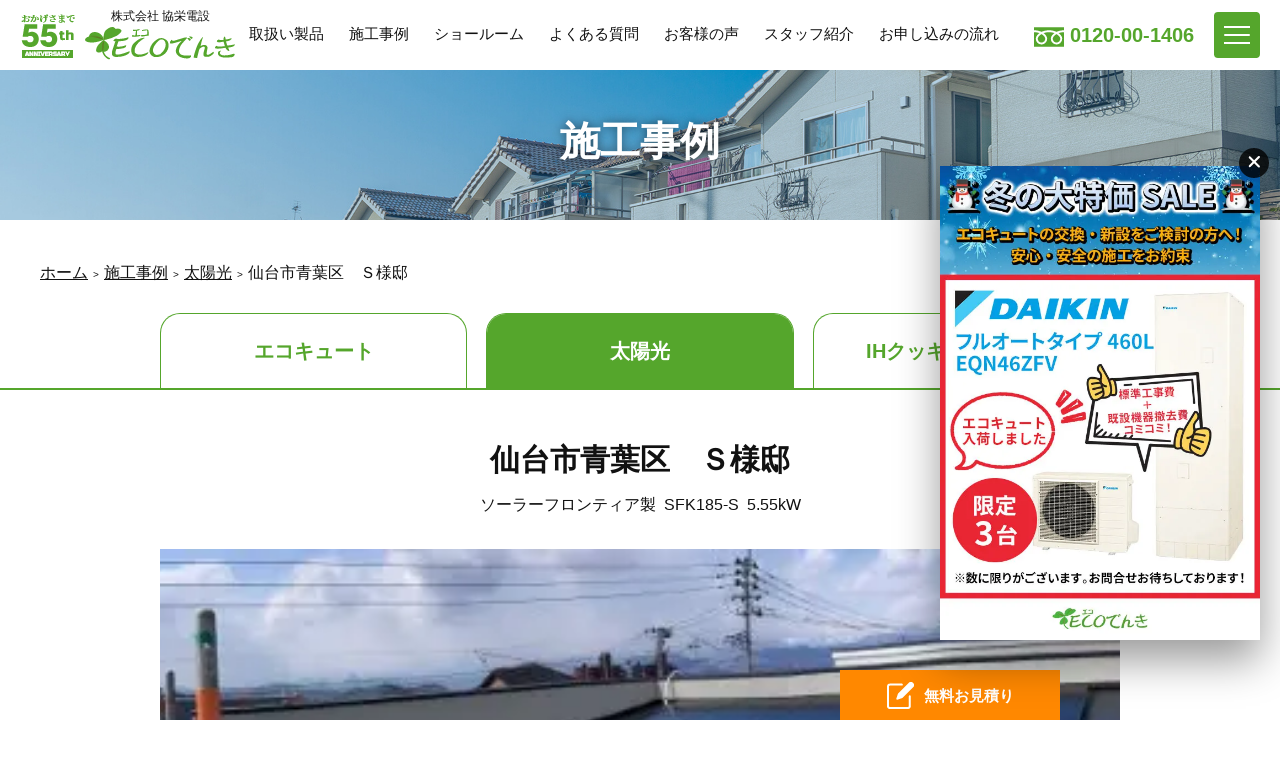

--- FILE ---
content_type: text/html; charset=UTF-8
request_url: https://www.ecodenki.info/works/solar/20190420_2406/
body_size: 40016
content:
<!DOCTYPE html><html lang="ja"><head><meta charset="utf-8"><meta http-equiv="X-UA-Compatible" content="IE=edge"><meta name="viewport" content="width=device-width, initial-scale=1, viewport-fit=cover"><meta name="format-detection" content="telephone=no"><meta name='robots' content='index, follow, max-image-preview:large, max-snippet:-1, max-video-preview:-1' /><title>仙台市青葉区　Ｓ様邸 - エコキュート交換・工事は仙台・富谷【ECOエコでんき】</title><link rel="preload" href="https://www.googletagmanager.com/gtm.js?id=GTM-N26N85W" as="script"><link rel="preload" href="https://www.clarity.ms/s/0.7.10/clarity.js" as="script"><link rel="preload" href="https://www.googletagmanager.com/gtag/js?id=G-CCX0DJS1YR&l=dataLayer&cx=c" as="other"><link rel="canonical" href="https://www.ecodenki.info/works/solar/20190420_2406/" /><meta property="og:locale" content="ja_JP" /><meta property="og:type" content="article" /><meta property="og:title" content="仙台市青葉区　Ｓ様邸 - エコキュート交換・工事は仙台・富谷【ECOエコでんき】" /><meta property="og:url" content="https://www.ecodenki.info/works/solar/20190420_2406/" /><meta property="og:site_name" content="エコキュート交換・工事は仙台・富谷【ECOエコでんき】" /><meta property="article:modified_time" content="2021-07-27T04:46:33+00:00" /><meta property="og:image" content="https://www.ecodenki.info/wp-content/uploads/20190319173957_p2574-640x272-1.jpg" /><meta property="og:image:width" content="640" /><meta property="og:image:height" content="272" /><meta property="og:image:type" content="image/jpeg" /><meta name="twitter:card" content="summary_large_image" /> <script type="application/ld+json" class="yoast-schema-graph">{"@context":"https://schema.org","@graph":[{"@type":"WebPage","@id":"https://www.ecodenki.info/works/solar/20190420_2406/","url":"https://www.ecodenki.info/works/solar/20190420_2406/","name":"仙台市青葉区　Ｓ様邸 - エコキュート交換・工事は仙台・富谷【ECOエコでんき】","isPartOf":{"@id":"https://www.ecodenki.info/#website"},"primaryImageOfPage":{"@id":"https://www.ecodenki.info/works/solar/20190420_2406/#primaryimage"},"image":{"@id":"https://www.ecodenki.info/works/solar/20190420_2406/#primaryimage"},"thumbnailUrl":"https://www.ecodenki.info/wp-content/uploads/20190319173957_p2574-640x272-1.jpg","datePublished":"2019-04-20T04:41:16+00:00","dateModified":"2021-07-27T04:46:33+00:00","breadcrumb":{"@id":"https://www.ecodenki.info/works/solar/20190420_2406/#breadcrumb"},"inLanguage":"ja","potentialAction":[{"@type":"ReadAction","target":["https://www.ecodenki.info/works/solar/20190420_2406/"]}]},{"@type":"ImageObject","inLanguage":"ja","@id":"https://www.ecodenki.info/works/solar/20190420_2406/#primaryimage","url":"https://www.ecodenki.info/wp-content/uploads/20190319173957_p2574-640x272-1.jpg","contentUrl":"https://www.ecodenki.info/wp-content/uploads/20190319173957_p2574-640x272-1.jpg","width":640,"height":272},{"@type":"BreadcrumbList","@id":"https://www.ecodenki.info/works/solar/20190420_2406/#breadcrumb","itemListElement":[{"@type":"ListItem","position":1,"name":"ホーム","item":"https://www.ecodenki.info/"},{"@type":"ListItem","position":2,"name":"施工事例","item":"https://www.ecodenki.info/works/"},{"@type":"ListItem","position":3,"name":"太陽光","item":"https://www.ecodenki.info/works/solar/"},{"@type":"ListItem","position":4,"name":"仙台市青葉区　Ｓ様邸"}]},{"@type":"WebSite","@id":"https://www.ecodenki.info/#website","url":"https://www.ecodenki.info/","name":"エコキュート交換・工事は仙台・富谷【ECOエコでんき】","description":"仙台でエコキュート、太陽光発電、オール電化をご検討されている皆様へ、ecoでんきにお任せ下さい。","potentialAction":[{"@type":"SearchAction","target":{"@type":"EntryPoint","urlTemplate":"https://www.ecodenki.info/?s={search_term_string}"},"query-input":{"@type":"PropertyValueSpecification","valueRequired":true,"valueName":"search_term_string"}}],"inLanguage":"ja"}]}</script> <link rel='dns-prefetch' href='//static.addtoany.com' /><link rel='dns-prefetch' href='//www.googletagmanager.com' /><link href='https://fonts.googleapis.com' rel='preconnect' /><link href='https://www.google-analytics.com' rel='preconnect' /><link href='https://www.clarity.ms' rel='preconnect' /><link href='https://www.googletagmanager.com' rel='preconnect' /><link rel="alternate" title="oEmbed (JSON)" type="application/json+oembed" href="https://www.ecodenki.info/wp-json/oembed/1.0/embed?url=https%3A%2F%2Fwww.ecodenki.info%2Fworks%2Fsolar%2F20190420_2406%2F" /><link rel="alternate" title="oEmbed (XML)" type="text/xml+oembed" href="https://www.ecodenki.info/wp-json/oembed/1.0/embed?url=https%3A%2F%2Fwww.ecodenki.info%2Fworks%2Fsolar%2F20190420_2406%2F&#038;format=xml" /><style id='wp-img-auto-sizes-contain-inline-css' type='text/css'>img:is([sizes=auto i],[sizes^="auto," i]){contain-intrinsic-size:3000px 1500px}
/*# sourceURL=wp-img-auto-sizes-contain-inline-css */</style><style id='wp-block-library-inline-css' type='text/css'>:root{--wp-block-synced-color:#7a00df;--wp-block-synced-color--rgb:122,0,223;--wp-bound-block-color:var(--wp-block-synced-color);--wp-editor-canvas-background:#ddd;--wp-admin-theme-color:#007cba;--wp-admin-theme-color--rgb:0,124,186;--wp-admin-theme-color-darker-10:#006ba1;--wp-admin-theme-color-darker-10--rgb:0,107,160.5;--wp-admin-theme-color-darker-20:#005a87;--wp-admin-theme-color-darker-20--rgb:0,90,135;--wp-admin-border-width-focus:2px}@media (min-resolution:192dpi){:root{--wp-admin-border-width-focus:1.5px}}.wp-element-button{cursor:pointer}:root .has-very-light-gray-background-color{background-color:#eee}:root .has-very-dark-gray-background-color{background-color:#313131}:root .has-very-light-gray-color{color:#eee}:root .has-very-dark-gray-color{color:#313131}:root .has-vivid-green-cyan-to-vivid-cyan-blue-gradient-background{background:linear-gradient(135deg,#00d084,#0693e3)}:root .has-purple-crush-gradient-background{background:linear-gradient(135deg,#34e2e4,#4721fb 50%,#ab1dfe)}:root .has-hazy-dawn-gradient-background{background:linear-gradient(135deg,#faaca8,#dad0ec)}:root .has-subdued-olive-gradient-background{background:linear-gradient(135deg,#fafae1,#67a671)}:root .has-atomic-cream-gradient-background{background:linear-gradient(135deg,#fdd79a,#004a59)}:root .has-nightshade-gradient-background{background:linear-gradient(135deg,#330968,#31cdcf)}:root .has-midnight-gradient-background{background:linear-gradient(135deg,#020381,#2874fc)}:root{--wp--preset--font-size--normal:16px;--wp--preset--font-size--huge:42px}.has-regular-font-size{font-size:1em}.has-larger-font-size{font-size:2.625em}.has-normal-font-size{font-size:var(--wp--preset--font-size--normal)}.has-huge-font-size{font-size:var(--wp--preset--font-size--huge)}.has-text-align-center{text-align:center}.has-text-align-left{text-align:left}.has-text-align-right{text-align:right}.has-fit-text{white-space:nowrap!important}#end-resizable-editor-section{display:none}.aligncenter{clear:both}.items-justified-left{justify-content:flex-start}.items-justified-center{justify-content:center}.items-justified-right{justify-content:flex-end}.items-justified-space-between{justify-content:space-between}.screen-reader-text{border:0;clip-path:inset(50%);height:1px;margin:-1px;overflow:hidden;padding:0;position:absolute;width:1px;word-wrap:normal!important}.screen-reader-text:focus{background-color:#ddd;clip-path:none;color:#444;display:block;font-size:1em;height:auto;left:5px;line-height:normal;padding:15px 23px 14px;text-decoration:none;top:5px;width:auto;z-index:100000}html :where(.has-border-color){border-style:solid}html :where([style*=border-top-color]){border-top-style:solid}html :where([style*=border-right-color]){border-right-style:solid}html :where([style*=border-bottom-color]){border-bottom-style:solid}html :where([style*=border-left-color]){border-left-style:solid}html :where([style*=border-width]){border-style:solid}html :where([style*=border-top-width]){border-top-style:solid}html :where([style*=border-right-width]){border-right-style:solid}html :where([style*=border-bottom-width]){border-bottom-style:solid}html :where([style*=border-left-width]){border-left-style:solid}html :where(img[class*=wp-image-]){height:auto;max-width:100%}:where(figure){margin:0 0 1em}html :where(.is-position-sticky){--wp-admin--admin-bar--position-offset:var(--wp-admin--admin-bar--height,0px)}@media screen and (max-width:600px){html :where(.is-position-sticky){--wp-admin--admin-bar--position-offset:0px}}
/*wp_block_styles_on_demand_placeholder:6971c5a073d4a*/
/*# sourceURL=wp-block-library-inline-css */</style><style id='classic-theme-styles-inline-css' type='text/css'>/*! This file is auto-generated */
.wp-block-button__link{color:#fff;background-color:#32373c;border-radius:9999px;box-shadow:none;text-decoration:none;padding:calc(.667em + 2px) calc(1.333em + 2px);font-size:1.125em}.wp-block-file__button{background:#32373c;color:#fff;text-decoration:none}
/*# sourceURL=/wp-includes/css/classic-themes.min.css */</style><!-- <link rel='stylesheet' id='theme-editor-style-css' href='https://www.ecodenki.info/wp-content/themes/ecodenki_v2/style.css' type='text/css' media='all' /> --><!-- <link rel='stylesheet' id='temp-style-css' href='https://www.ecodenki.info/wp-content/themes/ecodenki_v2/style.css' type='text/css' media='all' /> --><!-- <link rel='stylesheet' id='temp-common-css' href='https://www.ecodenki.info/assets/css/style.css' type='text/css' media='all' /> --><!-- <link rel='stylesheet' id='temp-swiper-css' href='https://www.ecodenki.info/assets/vendor/swiper/swiper.min.css' type='text/css' media='all' /> --><!-- <link rel='stylesheet' id='addtoany-css' href='https://www.ecodenki.info/wp-content/plugins/add-to-any/addtoany.min.css' type='text/css' media='all' /> -->
<link rel="stylesheet" type="text/css" href="//www.ecodenki.info/wp-content/cache/wpfc-minified/ml9wu7zw/hmibe.css" media="all"/> <script src='//www.ecodenki.info/wp-content/cache/wpfc-minified/m9qp8kmz/hmfkg.js' type="text/javascript"></script>
<!-- <script type="text/javascript" defer='defer' src="https://www.ecodenki.info/assets/vendor/jquery/3.4.1.js" id="jquery-js"></script> --> <script type="text/javascript" id="addtoany-core-js-before">window.a2a_config=window.a2a_config||{};a2a_config.callbacks=[];a2a_config.overlays=[];a2a_config.templates={};a2a_localize = {
Share: "共有",
Save: "ブックマーク",
Subscribe: "購読",
Email: "メール",
Bookmark: "ブックマーク",
ShowAll: "すべて表示する",
ShowLess: "小さく表示する",
FindServices: "サービスを探す",
FindAnyServiceToAddTo: "追加するサービスを今すぐ探す",
PoweredBy: "Powered by",
ShareViaEmail: "メールでシェアする",
SubscribeViaEmail: "メールで購読する",
BookmarkInYourBrowser: "ブラウザにブックマーク",
BookmarkInstructions: "このページをブックマークするには、 Ctrl+D または \u2318+D を押下。",
AddToYourFavorites: "お気に入りに追加",
SendFromWebOrProgram: "任意のメールアドレスまたはメールプログラムから送信",
EmailProgram: "メールプログラム",
More: "詳細&#8230;",
ThanksForSharing: "共有ありがとうございます !",
ThanksForFollowing: "フォローありがとうございます !"
};
//# sourceURL=addtoany-core-js-before</script> <script type="text/javascript" defer defer='defer' src="https://static.addtoany.com/menu/page.js" id="addtoany-core-js"></script> <script src='//www.ecodenki.info/wp-content/cache/wpfc-minified/1f93bl58/hmfkg.js' type="text/javascript"></script>
<!-- <script type="text/javascript" defer defer='defer' src="https://www.ecodenki.info/wp-content/plugins/add-to-any/addtoany.min.js" id="addtoany-jquery-js"></script> --> <link rel="https://api.w.org/" href="https://www.ecodenki.info/wp-json/" /><link rel="EditURI" type="application/rsd+xml" title="RSD" href="https://www.ecodenki.info/xmlrpc.php?rsd" /><link rel='shortlink' href='https://www.ecodenki.info/?p=2406' /><meta name="generator" content="Site Kit by Google 1.170.0" /><link rel="apple-touch-icon" sizes="180x180" href="/wp-content/uploads/fbrfg/apple-touch-icon.png"><link rel="icon" type="image/png" sizes="32x32" href="/wp-content/uploads/fbrfg/favicon-32x32.png"><link rel="icon" type="image/png" sizes="16x16" href="/wp-content/uploads/fbrfg/favicon-16x16.png"><link rel="manifest" href="/wp-content/uploads/fbrfg/site.webmanifest"><link rel="mask-icon" href="/wp-content/uploads/fbrfg/safari-pinned-tab.svg" color="#4db340"><link rel="shortcut icon" href="/wp-content/uploads/fbrfg/favicon.ico"><meta name="msapplication-TileColor" content="#ffffff"><meta name="msapplication-config" content="/wp-content/uploads/fbrfg/browserconfig.xml"><meta name="theme-color" content="#ffffff">  <script type="text/javascript">( function( w, d, s, l, i ) {
w[l] = w[l] || [];
w[l].push( {'gtm.start': new Date().getTime(), event: 'gtm.js'} );
var f = d.getElementsByTagName( s )[0],
j = d.createElement( s ), dl = l != 'dataLayer' ? '&l=' + l : '';
j.async = true;
j.src = 'https://www.googletagmanager.com/gtm.js?id=' + i + dl;
f.parentNode.insertBefore( j, f );
} )( window, document, 'script', 'dataLayer', 'GTM-N26N85W' );</script> </head><body><header class="header"><div class="header__container"> <i id="logo"> <a href="https://www.ecodenki.info"><div class="th"><img src="https://www.ecodenki.info/assets/images/common/logo-55th.png" width="55" height="46" alt="" loading="eager"></div><div class="inner"> <span class="text">株式会社 協栄電設</span> <span class="mark"><img src="https://www.ecodenki.info/assets/images/common/logo.svg" width="240" height="52" alt="ECOでんき" loading="eager"></span></div> </a> </i><nav id="pcNavi" class="hideSP hideTL"><ul><li><a href="https://www.ecodenki.info/products/">取扱い製品</a></li><li><a href="https://www.ecodenki.info/works/">施工事例</a></li><li><a href="https://www.ecodenki.info/showroom/">ショールーム</a></li><li><a href="https://www.ecodenki.info/faq/">よくある質問</a></li><li><a href="https://www.ecodenki.info/voice/">お客様の声</a></li><li><a href="https://www.ecodenki.info/staff/">スタッフ紹介</a></li><li><a href="https://www.ecodenki.info/flow/">お申し込みの流れ</a></li></ul></nav><p class="hideSP">0120-00-1406</p></div><div id="globalNavi"><nav><div id="gN-close"><button></button></div><ul class="pickup"><li><a href="https://www.ecodenki.info">ホーム</a></li><li><a href="https://www.ecodenki.info/about/">ECOでんきが選ばれる理由</a></li><li><a href="https://www.ecodenki.info/best5/">ECOでんきの売れ筋BEST5</a></li><li><a href="https://www.ecodenki.info/ecocute-subsidy_lp/">エコキュートの補助金制度</a></li><li><a href="https://www.ecodenki.info/ohisama-ecocute_lp/">おひさまエコキュート</a></li><li><a href="https://www.ecodenki.info/ecocute_lp_03/">エコキュート共同購入</a></li><li><a href="https://www.ecodenki.info/ecocute_lp_02/">エコキュート10年過ぎたら交換を！</a></li><li><a href="https://www.ecodenki.info/flow/">お申し込みの流れ</a></li><li><a href="https://www.ecodenki.info/contact/">お問い合わせ</a></li></ul><ul><li class="parent"><a href="https://www.ecodenki.info/products/">取扱い製品</a></li><li><a href="https://www.ecodenki.info/products/ecocute/">エコキュート</a></li><li><a href="https://www.ecodenki.info/products/ihcook/">IHクッキングヒーター</a></li><li><a href="https://www.ecodenki.info/products/aircon/">エアコン</a></li><li><a href="https://www.ecodenki.info/products/solar/">太陽光発電</a></li><li><a href="https://www.ecodenki.info/products/battery/">蓄電池</a></li><li><a href="https://www.ecodenki.info/otherwork/">小工事サービス</a></li><li class="parent"><a href="https://www.ecodenki.info/works/">施工事例</a></li><li><a href="https://www.ecodenki.info/works/ecocute/">エコキュート</a></li><li><a href="https://www.ecodenki.info/works/ihcook/">IHクッキングヒーター</a></li><li><a href="https://www.ecodenki.info/works/solar/">太陽光発電</a></li><li class="parent"><a href="https://www.ecodenki.info/company/">会社概要</a></li><li><a href="https://www.ecodenki.info/showroom/">ショールームのご案内</a></li><li><a href="https://www.ecodenki.info/faq/">よくある質問</a></li><li><a href="https://www.ecodenki.info/voice/">お客様の声</a></li><li><a href="https://www.ecodenki.info/staff/">スタッフ紹介</a></li><li><a href="https://www.ecodenki.info/information/">お知らせ</a></li><li><a href="https://www.ecodenki.info/staffblog/">スタッフブログ</a></li></ul></nav></div></header><main class="page--works"><article class="post_article"><div class="post_article_inner"><div class="mod__mainvisual"><div class="mod__mainvisual_inner"><div class="label">施工事例</div></div><figure><img src="https://www.ecodenki.info/assets/images/common/pagetitle-bg.jpg" width="1920" height="600" alt="施工事例" loading="eager"></figure></div><nav class="mod__breadcrumb"><span><span><a href="https://www.ecodenki.info/">ホーム</a></span> <span><a href="https://www.ecodenki.info/works/">施工事例</a></span> <span><a href="https://www.ecodenki.info/works/solar/">太陽光</a></span> <span class="breadcrumb_last" aria-current="page">仙台市青葉区　Ｓ様邸</span></span></nav><div class="mod__category_tab"><div class="mod__category_tab_inner"><ul><li><a href="https://www.ecodenki.info/works/ecocute/">エコキュート</a></li><li><a class="select" href="https://www.ecodenki.info/works/solar/">太陽光</a></li><li><a href="https://www.ecodenki.info/works/ihcook/">IHクッキングヒーター</a></li></ul></div></div><article id="post"><h1 class="post_title">仙台市青葉区　Ｓ様邸</h1><ul class="meta"><li class="meta_maker">ソーラーフロンティア製</li><li class="meta_product">SFK185-S</li><li class="meta_capacity">5.55kW</li></ul><div class="imagelist"><div class="imagelist__image"><figure><img class="lazyload" data-src="https://www.ecodenki.info/wp-content/uploads/20190319173957_p2574-640x272-1.jpg" width="640" height="272" alt="" loading="lazy"></figure></div></div><div class="mod__share"><h3>シェアする</h3><div class="a2a_kit a2a_kit_size_50 addtoany_list" data-a2a-url="https://www.ecodenki.info/works/solar/20190420_2406/" data-a2a-title="仙台市青葉区　Ｓ様邸"><a class="a2a_button_facebook" href="https://www.addtoany.com/add_to/facebook?linkurl=https%3A%2F%2Fwww.ecodenki.info%2Fworks%2Fsolar%2F20190420_2406%2F&amp;linkname=%E4%BB%99%E5%8F%B0%E5%B8%82%E9%9D%92%E8%91%89%E5%8C%BA%E3%80%80%EF%BC%B3%E6%A7%98%E9%82%B8" title="Facebook" rel="nofollow noopener" target="_blank"></a><a class="a2a_button_x" href="https://www.addtoany.com/add_to/x?linkurl=https%3A%2F%2Fwww.ecodenki.info%2Fworks%2Fsolar%2F20190420_2406%2F&amp;linkname=%E4%BB%99%E5%8F%B0%E5%B8%82%E9%9D%92%E8%91%89%E5%8C%BA%E3%80%80%EF%BC%B3%E6%A7%98%E9%82%B8" title="X" rel="nofollow noopener" target="_blank"></a><a class="a2a_button_line" href="https://www.addtoany.com/add_to/line?linkurl=https%3A%2F%2Fwww.ecodenki.info%2Fworks%2Fsolar%2F20190420_2406%2F&amp;linkname=%E4%BB%99%E5%8F%B0%E5%B8%82%E9%9D%92%E8%91%89%E5%8C%BA%E3%80%80%EF%BC%B3%E6%A7%98%E9%82%B8" title="Line" rel="nofollow noopener" target="_blank"></a></div></div><div class="mod__pager"><ul><li class="back"><a href="https://www.ecodenki.info/works/">一覧に戻る</a></li><li class="prev"><a href="https://www.ecodenki.info/works/solar/20190415_2496/"> 前へ </a></li><li class="next"><a href="https://www.ecodenki.info/works/solar/20190430_2535/"> 次へ </a></li></ul></div></article></div></article></main><footer class="footer"><section class="footer__bnr"><h2 class="mod__heading2">エコキュートは<br class="hidePC">今が替え時です</h2><ul class="mod__bnrlist"><li> <a href="https://www.ecodenki.info/ecocute-subsidy_lp/"> <noscript><img src="https://www.ecodenki.info/assets/images/home/sp_lpbnr_ecocute-subsidy.png" width="768" height="380" alt="解説！給湯省エネ2025事業 エコキュートの購入・設置で補助金最大21万円"></noscript><img class="lazyload" src='data:image/svg+xml,%3Csvg%20xmlns=%22http://www.w3.org/2000/svg%22%20viewBox=%220%200%20768%20380%22%3E%3C/svg%3E' data-src="https://www.ecodenki.info/assets/images/home/sp_lpbnr_ecocute-subsidy.png" width="768" height="380" alt="解説！給湯省エネ2025事業 エコキュートの購入・設置で補助金最大21万円"> </a></li><li> <a href="https://www.ecodenki.info/ohisama-ecocute_lp/"> <noscript><img src="https://www.ecodenki.info/assets/images/home/sp_lpbnr_ohisama.jpg" width="689" height="340" alt="おひさまエコキュート 買い替え・導入は今が絶好のチャンス"></noscript><img class="lazyload" src='data:image/svg+xml,%3Csvg%20xmlns=%22http://www.w3.org/2000/svg%22%20viewBox=%220%200%20689%20340%22%3E%3C/svg%3E' data-src="https://www.ecodenki.info/assets/images/home/sp_lpbnr_ohisama.jpg" width="689" height="340" alt="おひさまエコキュート 買い替え・導入は今が絶好のチャンス"> </a></li><li> <a href="https://www.ecodenki.info/ecocute_lp_03/"> <noscript><img src="https://www.ecodenki.info/assets/images/home/sp_lpbnr4.jpg" width="768" height="380" alt="エコキュート共同購入 まとめて割 LPはこちら"></noscript><img class="lazyload" src='data:image/svg+xml,%3Csvg%20xmlns=%22http://www.w3.org/2000/svg%22%20viewBox=%220%200%20768%20380%22%3E%3C/svg%3E' data-src="https://www.ecodenki.info/assets/images/home/sp_lpbnr4.jpg" width="768" height="380" alt="エコキュート共同購入 まとめて割 LPはこちら"> </a></li><li> <a href="https://www.ecodenki.info/ecocute_lp_02/"> <noscript><img src="https://www.ecodenki.info/assets/images/home/sp_lpbnr3.png" width="768" height="380" alt="エコキュート10年過ぎたら交換を！LPはこちら"></noscript><img class="lazyload" src='data:image/svg+xml,%3Csvg%20xmlns=%22http://www.w3.org/2000/svg%22%20viewBox=%220%200%20768%20380%22%3E%3C/svg%3E' data-src="https://www.ecodenki.info/assets/images/home/sp_lpbnr3.png" width="768" height="380" alt="エコキュート10年過ぎたら交換を！LPはこちら"> </a></li></ul></section><section class="footer__creditcard"><h2 class="mod__heading2">クレジットカード・電子マネー決済などにも対応！</h2><div class="card"><figure> <noscript><img src="https://www.ecodenki.info/assets/images/common/creditcard.png" alt="" loading="lazy"></noscript><img class="lazyload" src='data:image/svg+xml,%3Csvg%20xmlns=%22http://www.w3.org/2000/svg%22%20viewBox=%220%200%20210%20140%22%3E%3C/svg%3E' data-src="https://www.ecodenki.info/assets/images/common/creditcard.png" alt="" loading="lazy"></figure></div><p> VISA, MasterCard, JCB, AMERICAN EXPRESS,<br> Diners Club International, Discover, UnionPay,<br> Apple Pay, iD, QUICPay, Kitaca, Suica, PASMO,<br> TOICA, manaca, ICOCA, SUGOCA, nimoca, はやかけん,<br> COIN+, d払い, PayPay, LINE Pay, au PAY, 楽天PAY, J-Coin Pay</p></section><section class="footer__loan"><h2 class="mod__heading2">各種ローンもお取り扱いしています</h2><ul><li><p> 株式会社オリコ<br> プロダクトファイナンス</p></li></ul></section><section class="footer__maker"><h2 class="mod__heading2">取り扱いメーカー</h2><ul><li><figure><noscript><img src="https://www.ecodenki.info/wp-content/uploads/2021/11/Mitsubishi_Electric_logo.svg.png" alt="三菱電機" loading="lazy"></noscript><img class="lazyload" src='data:image/svg+xml,%3Csvg%20xmlns=%22http://www.w3.org/2000/svg%22%20viewBox=%220%200%20210%20140%22%3E%3C/svg%3E' data-src="https://www.ecodenki.info/wp-content/uploads/2021/11/Mitsubishi_Electric_logo.svg.png" alt="三菱電機" loading="lazy"></figure></li><li><figure><noscript><img src="https://www.ecodenki.info/wp-content/uploads/2021/08/icon-panasonic.svg" alt="パナソニック" loading="lazy"></noscript><img class="lazyload" src='data:image/svg+xml,%3Csvg%20xmlns=%22http://www.w3.org/2000/svg%22%20viewBox=%220%200%20210%20140%22%3E%3C/svg%3E' data-src="https://www.ecodenki.info/wp-content/uploads/2021/08/icon-panasonic.svg" alt="パナソニック" loading="lazy"></figure></li><li><figure><noscript><img src="https://www.ecodenki.info/wp-content/uploads/2021/11/Hitachi-Logo.png" alt="日立" loading="lazy"></noscript><img class="lazyload" src='data:image/svg+xml,%3Csvg%20xmlns=%22http://www.w3.org/2000/svg%22%20viewBox=%220%200%20210%20140%22%3E%3C/svg%3E' data-src="https://www.ecodenki.info/wp-content/uploads/2021/11/Hitachi-Logo.png" alt="日立" loading="lazy"></figure></li><li><figure><noscript><img src="https://www.ecodenki.info/wp-content/uploads/2021/08/icon-toshiba.svg" alt="東芝" loading="lazy"></noscript><img class="lazyload" src='data:image/svg+xml,%3Csvg%20xmlns=%22http://www.w3.org/2000/svg%22%20viewBox=%220%200%20210%20140%22%3E%3C/svg%3E' data-src="https://www.ecodenki.info/wp-content/uploads/2021/08/icon-toshiba.svg" alt="東芝" loading="lazy"></figure></li><li><figure><noscript><img src="https://www.ecodenki.info/wp-content/uploads/2021/08/icon-sharp.svg" alt="シャープ" loading="lazy"></noscript><img class="lazyload" src='data:image/svg+xml,%3Csvg%20xmlns=%22http://www.w3.org/2000/svg%22%20viewBox=%220%200%20210%20140%22%3E%3C/svg%3E' data-src="https://www.ecodenki.info/wp-content/uploads/2021/08/icon-sharp.svg" alt="シャープ" loading="lazy"></figure></li><li><figure><noscript><img src="https://www.ecodenki.info/wp-content/uploads/2021/08/icon-canadiansolar.svg" alt="カナディアンソーラー" loading="lazy"></noscript><img class="lazyload" src='data:image/svg+xml,%3Csvg%20xmlns=%22http://www.w3.org/2000/svg%22%20viewBox=%220%200%20210%20140%22%3E%3C/svg%3E' data-src="https://www.ecodenki.info/wp-content/uploads/2021/08/icon-canadiansolar.svg" alt="カナディアンソーラー" loading="lazy"></figure></li><li><figure><noscript><img src="https://www.ecodenki.info/wp-content/uploads/2021/08/icon-cells.svg" alt="Ｑセルズ" loading="lazy"></noscript><img class="lazyload" src='data:image/svg+xml,%3Csvg%20xmlns=%22http://www.w3.org/2000/svg%22%20viewBox=%220%200%20210%20140%22%3E%3C/svg%3E' data-src="https://www.ecodenki.info/wp-content/uploads/2021/08/icon-cells.svg" alt="Ｑセルズ" loading="lazy"></figure></li><li><figure><noscript><img src="https://www.ecodenki.info/wp-content/uploads/2021/11/DAIKIN_logo.svg.png" alt="ダイキン" loading="lazy"></noscript><img class="lazyload" src='data:image/svg+xml,%3Csvg%20xmlns=%22http://www.w3.org/2000/svg%22%20viewBox=%220%200%20210%20140%22%3E%3C/svg%3E' data-src="https://www.ecodenki.info/wp-content/uploads/2021/11/DAIKIN_logo.svg.png" alt="ダイキン" loading="lazy"></figure></li><li><figure><noscript><img src="https://www.ecodenki.info/wp-content/uploads/2021/11/65f95208ff4349edcb5b874282c92774.png" alt="エリーパワー" loading="lazy"></noscript><img class="lazyload" src='data:image/svg+xml,%3Csvg%20xmlns=%22http://www.w3.org/2000/svg%22%20viewBox=%220%200%20210%20140%22%3E%3C/svg%3E' data-src="https://www.ecodenki.info/wp-content/uploads/2021/11/65f95208ff4349edcb5b874282c92774.png" alt="エリーパワー" loading="lazy"></figure></li><li><figure><noscript><img src="https://www.ecodenki.info/wp-content/uploads/2021/09/nextenergy-1.svg" alt="ネクストエナジー・アンド・リソース" loading="lazy"></noscript><img class="lazyload" src='data:image/svg+xml,%3Csvg%20xmlns=%22http://www.w3.org/2000/svg%22%20viewBox=%220%200%20210%20140%22%3E%3C/svg%3E' data-src="https://www.ecodenki.info/wp-content/uploads/2021/09/nextenergy-1.svg" alt="ネクストエナジー・アンド・リソース" loading="lazy"></figure></li><li><figure><noscript><img src="https://www.ecodenki.info/wp-content/uploads/2021/11/1280px-Nichicon_company_logo.svg.png" alt="ニチコン" loading="lazy"></noscript><img class="lazyload" src='data:image/svg+xml,%3Csvg%20xmlns=%22http://www.w3.org/2000/svg%22%20viewBox=%220%200%20210%20140%22%3E%3C/svg%3E' data-src="https://www.ecodenki.info/wp-content/uploads/2021/11/1280px-Nichicon_company_logo.svg.png" alt="ニチコン" loading="lazy"></figure></li><li><figure><noscript><img src="https://www.ecodenki.info/wp-content/uploads/2021/11/logo.png" alt="コロナ" loading="lazy"></noscript><img class="lazyload" src='data:image/svg+xml,%3Csvg%20xmlns=%22http://www.w3.org/2000/svg%22%20viewBox=%220%200%20210%20140%22%3E%3C/svg%3E' data-src="https://www.ecodenki.info/wp-content/uploads/2021/11/logo.png" alt="コロナ" loading="lazy"></figure></li></ul></section><section class="footer__showroom"><h2 class="mod__heading2">ショールームのご案内</h2><div class="container"><div class="swiper-container" id="showroom-slide"><ul class="swiper-wrapper"><li class="swiper-slide"><noscript><img src="https://www.ecodenki.info/assets/images/showroom/image01.jpg" width="834" height="652" alt=""></noscript><img class="lazyload" src='data:image/svg+xml,%3Csvg%20xmlns=%22http://www.w3.org/2000/svg%22%20viewBox=%220%200%20834%20652%22%3E%3C/svg%3E' data-src="https://www.ecodenki.info/assets/images/showroom/image01.jpg" width="834" height="652" alt=""></li><li class="swiper-slide"><noscript><img src="https://www.ecodenki.info/assets/images/showroom/image02.jpg" width="834" height="652" alt=""></noscript><img class="lazyload" src='data:image/svg+xml,%3Csvg%20xmlns=%22http://www.w3.org/2000/svg%22%20viewBox=%220%200%20834%20652%22%3E%3C/svg%3E' data-src="https://www.ecodenki.info/assets/images/showroom/image02.jpg" width="834" height="652" alt=""></li><li class="swiper-slide"><noscript><img src="https://www.ecodenki.info/assets/images/showroom/image03.jpg" width="834" height="652" alt=""></noscript><img class="lazyload" src='data:image/svg+xml,%3Csvg%20xmlns=%22http://www.w3.org/2000/svg%22%20viewBox=%220%200%20834%20652%22%3E%3C/svg%3E' data-src="https://www.ecodenki.info/assets/images/showroom/image03.jpg" width="834" height="652" alt=""></li><li class="swiper-slide"><noscript><img src="https://www.ecodenki.info/assets/images/showroom/image04.jpg" width="834" height="652" alt=""></noscript><img class="lazyload" src='data:image/svg+xml,%3Csvg%20xmlns=%22http://www.w3.org/2000/svg%22%20viewBox=%220%200%20834%20652%22%3E%3C/svg%3E' data-src="https://www.ecodenki.info/assets/images/showroom/image04.jpg" width="834" height="652" alt=""></li><li class="swiper-slide"><noscript><img src="https://www.ecodenki.info/assets/images/showroom/image05.jpg" width="834" height="652" alt=""></noscript><img class="lazyload" src='data:image/svg+xml,%3Csvg%20xmlns=%22http://www.w3.org/2000/svg%22%20viewBox=%220%200%20834%20652%22%3E%3C/svg%3E' data-src="https://www.ecodenki.info/assets/images/showroom/image05.jpg" width="834" height="652" alt=""></li><li class="swiper-slide"><noscript><img src="https://www.ecodenki.info/assets/images/showroom/image06.jpg" width="834" height="652" alt=""></noscript><img class="lazyload" src='data:image/svg+xml,%3Csvg%20xmlns=%22http://www.w3.org/2000/svg%22%20viewBox=%220%200%20834%20652%22%3E%3C/svg%3E' data-src="https://www.ecodenki.info/assets/images/showroom/image06.jpg" width="834" height="652" alt=""></li><li class="swiper-slide"><noscript><img src="https://www.ecodenki.info/assets/images/showroom/image07.jpg" width="834" height="652" alt=""></noscript><img class="lazyload" src='data:image/svg+xml,%3Csvg%20xmlns=%22http://www.w3.org/2000/svg%22%20viewBox=%220%200%20834%20652%22%3E%3C/svg%3E' data-src="https://www.ecodenki.info/assets/images/showroom/image07.jpg" width="834" height="652" alt=""></li></ul><div class="swiper-button-prev"></div><div class="swiper-button-next"></div></div><div class="map"> <iframe class="hidePC" src="https://www.google.com/maps/embed?pb=!1m18!1m12!1m3!1d3128.4615950800767!2d140.88950351561576!3d38.361441879656844!2m3!1f0!2f0!3f0!3m2!1i1024!2i768!4f13.1!3m3!1m2!1s0x5f8982314a5b5871%3A0xdd89d23614b28ccb!2zRUNP44Gn44KT44GN!5e0!3m2!1sja!2sjp!4v1622526060687!5m2!1sja!2sjp" width="834" height="834" style="border:0;" allowfullscreen="" loading="lazy"></iframe> <iframe class="hideSP" src="https://www.google.com/maps/embed?pb=!1m18!1m12!1m3!1d3128.4615950800767!2d140.88950351561576!3d38.361441879656844!2m3!1f0!2f0!3f0!3m2!1i1024!2i768!4f13.1!3m3!1m2!1s0x5f8982314a5b5871%3A0xdd89d23614b28ccb!2zRUNP44Gn44KT44GN!5e0!3m2!1sja!2sjp!4v1622526060687!5m2!1sja!2sjp" width="640" height="394" style="border:0;" allowfullscreen="" loading="lazy"></iframe></div></div><p> 〒981-3341<br> 宮城県富谷市成田1-6-1 新富谷ガーデンシティ</p> <a href="https://www.ecodenki.info/showroom/">ショールームのご案内</a></section><section class="footer__contact"><div class="container"><div class="text"><h2 class="mod__heading1"> <span>Contact</span> お問合せ</h2><p>お気軽にご相談ください。</p></div><ul><li> <a href="tel:0120001406"> <span>無料お見積り窓口はこちら</span> <span>0120-00-1406</span> <span>営業時間/9:00～18:00(年中無休)</span> </a></li><li><a href="https://www.ecodenki.info/survey/">無料お見積り</a></li></ul></div></section><div class="footer__about"><dl><dt> <i id="logo"> <a href="https://www.ecodenki.info"> <span class="text">株式会社 協栄電設</span> <span class="mark"><noscript><img src="https://www.ecodenki.info/assets/images/common/logo.svg" width="240" height="52" alt="ECOでんき" loading="lazy"></noscript><img class="lazyload" src='data:image/svg+xml,%3Csvg%20xmlns=%22http://www.w3.org/2000/svg%22%20viewBox=%220%200%20240%2052%22%3E%3C/svg%3E' data-src="https://www.ecodenki.info/assets/images/common/logo.svg" width="240" height="52" alt="ECOでんき" loading="lazy"></span> </a> </i></dt><dd> <span>〒981-3341</span><br class="hideSP">宮城県富谷市成田1丁目6-1<br> 新富谷ガーデンシティ</dd><dd><dl><dt>運営（本社）：株式会社協栄電設</dt><dd> 〒981-3332 宮城県富谷市明石台七丁目1-24<br> TEL:022-343-0401  FAX:022-343-0402</dd></dl></dd><dd><dl><dt><a href="https://kyoeidensetu.jp/" target="_blank"><noscript><img src="https://www.ecodenki.info/assets/images/common/logo-kyouei.jpg" width="50%" alt="株式会社協栄電設" loading="lazy"></noscript><img class="lazyload" src='data:image/svg+xml,%3Csvg%20xmlns=%22http://www.w3.org/2000/svg%22%20viewBox=%220%200%20210%20140%22%3E%3C/svg%3E' data-src="https://www.ecodenki.info/assets/images/common/logo-kyouei.jpg" width="50%" alt="株式会社協栄電設" loading="lazy"></a></dt></dl></dd></dl><nav class="hideSP"><ul><li><a href="https://www.ecodenki.info">ホーム</a></li><li><a href="https://www.ecodenki.info/about/">ECOでんきが選ばれる理由</a></li><li><a href="https://www.ecodenki.info/best5/">ECOでんきの売れ筋BEST5</a></li><li><a href="https://www.ecodenki.info/flow/">お申し込みの流れ</a></li><li><a href="https://www.ecodenki.info/contact/">お問い合わせ</a></li></ul><ul><li class="parent"><a href="https://www.ecodenki.info/products/">取扱い製品</a></li><li><a href="https://www.ecodenki.info/products/ecocute/">エコキュート</a></li><li><a href="https://www.ecodenki.info/products/ihcook/">IHクッキングヒーター</a></li><li><a href="https://www.ecodenki.info/products/aircon/">エアコン</a></li><li><a href="https://www.ecodenki.info/products/solar/">太陽光発電</a></li><li><a href="https://www.ecodenki.info/products/battery/">蓄電池</a></li><li><a href="https://www.ecodenki.info/otherwork/">小工事サービス</a></li></ul><ul><li class="parent"><a href="https://www.ecodenki.info/works/">施工事例</a></li><li><a href="https://www.ecodenki.info/works/ecocute/">エコキュート</a></li><li><a href="https://www.ecodenki.info/works/ihcook/">IHクッキングヒーター</a></li><li><a href="https://www.ecodenki.info/works/solar/">太陽光発電</a></li></ul><ul><li class="parent"><a href="https://www.ecodenki.info/company/">会社概要</a></li><li><a href="https://www.ecodenki.info/showroom/">ショールームのご案内</a></li><li><a href="https://www.ecodenki.info/faq/">よくある質問</a></li><li><a href="https://www.ecodenki.info/voice/">お客様の声</a></li><li><a href="https://www.ecodenki.info/staff/">スタッフ紹介</a></li><li><a href="https://www.ecodenki.info/information/">お知らせ</a></li><li><a href="https://www.ecodenki.info/staffblog/">スタッフブログ</a></li></ul></nav><p>© <script type="text/javascript">myDate = new Date() ;myYear = myDate.getFullYear ();document.write(myYear);</script> ECODENKI. All Rights. Reserved.,</p></div><nav class="footer__fixity"><p class="hidePC"><a href="tel:0120001406">0120-00-1406</a></p><ul><li class="contact"><a href="https://www.ecodenki.info/survey/">無料<br class="hidePC">お見積り</a></li></ul></nav><div class="footer__f-campaign"><div class="footer__f-campaign--wrap"><div id="f-campaign"><figure><a href="https://www.ecodenki.info/products/ecocute/20260109_13646/"><noscript><img src="https://www.ecodenki.info/wp-content/uploads/2026/01/campaign-ad_260109.jpg" alt="" width="580" height="860"></noscript><img class="lazyload" src='data:image/svg+xml,%3Csvg%20xmlns=%22http://www.w3.org/2000/svg%22%20viewBox=%220%200%20580%20860%22%3E%3C/svg%3E' data-src="https://www.ecodenki.info/wp-content/uploads/2026/01/campaign-ad_260109.jpg" alt="" width="580" height="860"></a><div class="close"><span></span></div></figure></div></div></div><div class="footer__pagetop" id="pageTop"> <a href="#" title="ページの先頭に戻る"></a></div></footer>  <script type="speculationrules">{"prefetch":[{"source":"document","where":{"and":[{"href_matches":"/*"},{"not":{"href_matches":["/wp-*.php","/wp-admin/*","/wp-content/uploads/*","/wp-content/*","/wp-content/plugins/*","/wp-content/themes/ecodenki_v2/*","/*\\?(.+)"]}},{"not":{"selector_matches":"a[rel~=\"nofollow\"]"}},{"not":{"selector_matches":".no-prefetch, .no-prefetch a"}}]},"eagerness":"conservative"}]}</script> <noscript><style>.lazyload{display:none;}</style></noscript><script data-noptimize="1">window.lazySizesConfig=window.lazySizesConfig||{};window.lazySizesConfig.loadMode=1;</script><script async data-noptimize="1" src='https://www.ecodenki.info/wp-content/plugins/autoptimize/classes/external/js/lazysizes.min.js'></script>  <noscript> <iframe src="https://www.googletagmanager.com/ns.html?id=GTM-N26N85W" height="0" width="0" style="display:none;visibility:hidden"></iframe> </noscript>  <script type="text/javascript" defer='defer' src="https://www.ecodenki.info/assets/vendor/fatNav/jquery.fatNav.js" id="temp-fatNav-js"></script> <script type="text/javascript" defer='defer' src="https://www.ecodenki.info/assets/vendor/swiper/swiper.min.js" id="temp-swiper-js"></script> <script type="text/javascript" defer='defer' src="https://www.ecodenki.info/assets/vendor/ofi/ofi.min.js" id="temp-ofi-js"></script> <script type="text/javascript" defer='defer' src="https://www.ecodenki.info/assets/vendor/lazysizes/lazysizes.min.js" id="temp-lazysizes-js"></script> <script type="text/javascript" defer='defer' src="https://www.ecodenki.info/assets/vendor/lazysizes/ls.unveilhooks.min.js" id="temp-lazysizes-unveilhooks-js"></script> <script type="text/javascript" defer='defer' src="https://www.ecodenki.info/assets/vendor/jquery/jquery.cookie.js" id="temp-cookie-js"></script> <script type="text/javascript" defer='defer' src="https://www.ecodenki.info/assets/js/script.js" id="temp-script-js"></script> <script type="text/javascript" defer='defer' src="https://www.ecodenki.info/assets/js/works.js" id="temp-works-js"></script> </body></html><!-- WP Fastest Cache file was created in 0.79326510429382 seconds, on 22-01-26 15:37:20 -->

--- FILE ---
content_type: application/javascript
request_url: https://www.ecodenki.info/assets/js/script.js
body_size: 6303
content:
/* =========================
Language
========================= */
function dropsort() {
  var browser = "";
  browser = document.lang.language.value;
  location.href = browser
}
/* /////////////////////////////
  common vars
///////////////////////////// */
const $win = $(window);
const $body = $('body');
const $header = $('header');
/* /////////////////////////////
  function
///////////////////////////// */
/* =============================
  Responsive classes
============================= */
var w = $win.width();
var isSmall = false;
var isMiddle = false;
var isLarge = true;
var spMax = 834;
var pcMin = 1200;
function is_Small() {
  //834px以下
  isSmall = true;
  isMiddle = false;
  isLarge = false;
  $body.addClass('isSmall');
  $body.removeClass('isMiddle');
  $body.removeClass('isLarge');
}
function is_Middle() {
  //835px以上1200px未満
  isSmall = false;
  isMiddle = true;
  isLarge = false;
  $body.removeClass('isSmall');
  $body.addClass('isMiddle');
  $body.removeClass('isLarge');
}
function is_Large() {
  //1200以上
  isSmall = false;
  isMiddle = false;
  isLarge = true;
  $body.removeClass('isSmall');
  $body.removeClass('isMiddle');
  $body.addClass('isLarge');
}
/* =============================
  scrolledHader
============================= */
function scrolledHeader(){
  if ($(this).scrollTop() > 10) {
      $header.addClass('scrolled');
  } else {
      $header.removeClass('scrolled');
  }
}
/* ===============================
  pagetop
=============================== */
const $topBtn = $('#pageTop');
function pageTopButton() {
  var $wHeight = $win.height();
  if ( $(this).scrollTop() > $wHeight ) {
    $topBtn.addClass('active');
  } else {
    $topBtn.removeClass('active');
  }
}
/* /////////////////////////////
  document.ready
///////////////////////////// */
(function($){
  $(function(){
    /*-----------------------------------
      スクロール条件で表示するバナー・ボタン
    -----------------------------------*/
    if (document.getElementById('f-campaign')) {
      var fCampaign1 = $("#f-campaign");
      if (document.URL.match(/demo/)) {
        $.removeCookie('farstview');
        $.removeCookie('farstview2');
      }
      console.log($.cookie('farstview'));
      if($.cookie('farstview')=='1'){
        fCampaign1.addClass('closed');
        fCampaign1_flg = 1;
      }else{
        setTimeout(function(){
          $('#f-campaign').addClass('scrolled');
        },1000);
        fCampaign1.removeClass('closed');
        fCampaign1_flg = 0;
      }
      //ボタン処理
      $('#f-campaign .close').on('click', function(){
        fCampaign1.addClass('closed');
        $.cookie('farstview','1',{expires:1});
        fCampaign1_flg = 1;
      });
    }
    if (document.getElementById('f-campaign2')) {
      var fCampaign2 = $("#f-campaign2");
      if (document.URL.match(/demo2/)) {
        $.removeCookie('farstview');
        $.removeCookie('farstview2');
      }
      console.log($.cookie('farstview2'));
      if($.cookie('farstview2')=='1'){
        fCampaign2.addClass('closed');
        fCampaign2_flg = 1;
      }else{
        setTimeout(function(){
          $('#f-campaign2').addClass('scrolled');
        },1000);
        fCampaign2.removeClass('closed');
        fCampaign2_flg = 0;
      }
      //ボタン処理
      $('#f-campaign2 .close').on('click', function(){
        fCampaign2.addClass('closed');
        $.cookie('farstview2','1',{expires:1});
        fCampaign2_flg = 1;
      });
    }
    /* ===============================
      ハンバーガーメニューボタン生成処理
    =============================== */
    $.fatNav();
    /* ===============================
      ショールームスライド（フッター）
    =============================== */
    var showroomSlide = new Swiper('#showroom-slide', {
      spaceBetween: 0,
      centeredSlides: true,
      slideToClickedSlide: true,
      effect: 'slide',
      //initialSlide: 0,
      speed: 500,
      slidesPerView: 1,
      navigation: {
        nextEl: '.swiper-button-next',
        prevEl: '.swiper-button-prev',
      },
      pagination: {
        el: '.swiper-pagination',
        type: 'bullets',
        clickable: true,
      },
      loop: true,
      loopedSlides: 1,
      autoplay: {
        delay: 4000,
        disableOnInteraction: false,
      }
    });
    /* ===============================
      anchor link
    =============================== */
    var padding = $header.outerHeight();
    var urlHash = location.hash;
    var speed = 800;
    if(urlHash) {
      $('body,html').stop().scrollTop(0);
      setTimeout(function(){
        var target = $(urlHash);
        var position = target.offset().top - padding;
        $('body,html').stop().animate({scrollTop:position}, speed, "swing");
      }, 100);
    }
    $('.scrolled a[href^="#"], a[href^="#"].scrolled').on('click', function(){
      var href= $(this).attr("href");
      var target = $(href === "#" || href === "" ? 'html' : href);
      var padding = $header.outerHeight();
      var position = target.offset().top - padding;
      $("html, body").animate({scrollTop:position}, speed, "swing");
      return false;
    });
    /* ===============================
      scroll
    =============================== */
    $('a[href^="#"]').on('click', function(){
      var speed = 800;
      var href= $(this).attr("href");
      var target = $(href === "#" || href === "" ? 'html' : href);
      if( isSmall == true ){
        var padding = 60;
      }else{
        var padding = $header.outerHeight();
      }
      var position = target.offset().top - padding;
      $("html, body").animate({scrollTop:position}, speed, "swing");
      return false;
    });
    /*
    EOF
    */
  });
})(jQuery);
/* /////////////////////////////
  load or resize
///////////////////////////// */
$win.on('load resize', function(){
  // Responsive classes
  w = $win.width();
  if (w <= spMax) {
    is_Small();
  }else{
    if (w < pcMin ) {
      is_Middle();
    }else{
      is_Large();
    }
  }
  /*
  EOF
  */
});
/* /////////////////////////////
  スクロール時
///////////////////////////// */
$win.scroll(function(){
  //stickyHeader();
  //getHeaderHeight();
  pageTopButton();
  scrolledHeader();
});
/* /////////////////////////////
  ofi
///////////////////////////// */
objectFitImages();

--- FILE ---
content_type: image/svg+xml
request_url: https://www.ecodenki.info/assets/images/common/logo.svg
body_size: 7668
content:
<svg xmlns="http://www.w3.org/2000/svg" xmlns:xlink="http://www.w3.org/1999/xlink" width="239.833" height="51.879" viewBox="0 0 239.833 51.879">
  <defs>
    <linearGradient id="linear-gradient" x1="0.513" y1="0.745" x2="0.413" y2="-0.096" gradientUnits="objectBoundingBox">
      <stop offset="0" stop-color="#5f6e24"/>
      <stop offset="1" stop-color="#55a62c"/>
    </linearGradient>
    <linearGradient id="linear-gradient-2" x1="0.824" y1="0.5" x2="0.145" y2="0.474" xlink:href="#linear-gradient"/>
    <linearGradient id="linear-gradient-3" x1="1.629" y1="0.571" x2="-0.141" y2="0.413" xlink:href="#linear-gradient"/>
  </defs>
  <g id="logo" transform="translate(-152.803 -518.846)">
    <g id="mark" transform="translate(152.803 518.846)">
      <path id="パス_34" data-name="パス 34" d="M196.817,579.067s2.623.358,1.805-2.35c0,0-7.2-2.453-9.232-8.959l-.63-3.1-2.572.443s.2,6.609,7.631,12.059Z" transform="translate(-158.893 -527.203)" fill="#55a62c"/>
      <path id="パス_35" data-name="パス 35" d="M186.674,544.032S175.586,551.39,174.615,559c0,0-1.329,5.058,4.242,5.11a7.775,7.775,0,0,0,5.927-2.4s1.329,1.942,4.343,1.022a8.5,8.5,0,0,0,5.672-5.161c.766-2.146.2-5.927-2.4-8.687A38.574,38.574,0,0,0,186.674,544.032Z" transform="translate(-156.756 -523.441)" fill="#55a62c"/>
      <path id="パス_36" data-name="パス 36" d="M182.755,541.015s-12.6,5.519-22.892,4.088-8.245-7.018-.818-9.334c0,0,1.09-7.086,9.129-7.154S182.21,535.156,182.755,541.015Z" transform="translate(-152.803 -520.628)" fill="#55a62c"/>
      <path id="パス_37" data-name="パス 37" d="M188.77,538.722s-.273-9.641,3.134-13.729,12.332-9.743,16.216-3.066c0,0,7.222-2.18,9.334,2.317,0,0,2.113,2.453-7.426,8.585a72.961,72.961,0,0,1-17.033,6.2,18.055,18.055,0,0,1-3.816.409Z" transform="translate(-159.363 -518.846)" fill="#55a62c"/>
    </g>
    <path id="パス_38" data-name="パス 38" d="M184,541.822a31.629,31.629,0,0,0-18.974-7.29l-3.509,1.976S179.372,539.914,184,541.822Z" transform="translate(-1.59 -2.861)" fill="url(#linear-gradient)"/>
    <path id="パス_39" data-name="パス 39" d="M192.813,537.087l15.7-14.852s-.92-1.839-2.214-1.7S192.813,537.087,192.813,537.087Z" transform="translate(-7.298 -0.306)" fill="#55a62c"/>
    <path id="パス_40" data-name="パス 40" d="M188.4,546.2s.068,13.9-1.363,15.875c0,0-3.032-1.839-2.486-6.405S188.4,546.2,188.4,546.2Z" transform="translate(-5.779 -4.99)" fill="url(#linear-gradient-2)"/>
    <g id="グループ_166" data-name="グループ 166" transform="translate(195.77 522.422)">
      <path id="パス_41" data-name="パス 41" d="M231.892,539.522s.97,3.986-9.607,5.314l-6.336.46s-2.759,7.818-2.759,8.074,5.621,1.635,14.767-1.891c0,0,1.635,3.066-3.73,4.7a42.3,42.3,0,0,1-11.753,1.431s-1.891,5.11-1.278,7.358,5.059,1.584,9.811.46a101.721,101.721,0,0,0,12.417-4.395s1.788,2.146-2.964,5.008-11.293,4.548-19.469,4.088-5.11-9.607-4.906-10.271,4.906-14.563,4.906-14.563l-2.964-.46s-.92-.357.665-1.992a7.1,7.1,0,0,1,3.117-1.993,12.979,12.979,0,0,0,4.242.818c1.788-.1,11.906-1.175,13.95-2.351C230,539.318,231.841,538.3,231.892,539.522Z" transform="translate(-205.357 -526.084)" fill="#55a62c"/>
      <path id="パス_42" data-name="パス 42" d="M265.1,540.165s-18.242,9.027-16.3,22.466c0,0,2.521,8.857,21.053.374,0,0,1.675-.253,0,1.891-1.159,1.481-5.86,5.91-17.732,5.467-11.284-.42-10.168-15.432-6.132-20.184S258.562,538.53,265.1,540.165Z" transform="translate(-212.251 -526.267)" fill="#55a62c"/>
      <g id="グループ_165" data-name="グループ 165" transform="translate(60.191 14.022)">
        <path id="パス_43" data-name="パス 43" d="M306.13,543.568c-9.283-6.778-15.092-.885-17.136.478s-8.516,6.813-9.879,15.4,7.835,11.174,7.835,11.174l.2-.069c10.765,1.226,19.623-5.587,21.8-14.171S306.13,543.568,306.13,543.568Zm-6.779,19.418a10.174,10.174,0,0,1-9.061,4.225s-5.792-.885-5.792-7.7,9.795-16.352,12.179-16.761a6.287,6.287,0,0,1,5.927,1.584C304.29,546.021,307.918,553.737,299.35,562.986Z" transform="translate(-278.978 -540.37)" fill="#55a62c"/>
      </g>
      <path id="パス_44" data-name="パス 44" d="M319.471,548.905s-1.737-1.687.307-3.935,1.789-1.942,1.789-1.942a3.553,3.553,0,0,0,4.088,1.329c2.912-.715,14.921-4.6,17.322-5.058s3.526-.154,3.066.92-8.431,8.891-10.016,12.11-5.008,9.913-.2,13.542,16.863,1.89,16.965,1.686A4.055,4.055,0,0,1,350.182,572c-3.168,1.329-9.607.357-13.184-.971s-10.22-5.417-8.432-12.928,9.3-13.388,9.3-13.388a4.02,4.02,0,0,0-1.942.409c-1.175.511-12.979,3.883-14.563,3.883A8.532,8.532,0,0,1,319.471,548.905Z" transform="translate(-226.047 -526.115)" fill="#55a62c"/>
      <path id="パス_45" data-name="パス 45" d="M352.625,540.74a32.981,32.981,0,0,1,3.322,3.832s1.073.562,1.942-.971.051-2.1-.2-2.2S355.282,539.411,352.625,540.74Z" transform="translate(-232.221 -526.33)" fill="#55a62c"/>
      <path id="パス_46" data-name="パス 46" d="M360.094,541.253s-1.737-1.533-1.993-1.84-1.788-1.89-1.788-1.89a4.77,4.77,0,0,1,2.81-.2c1.584.357,2.964,1.379,2.913,1.788S360.963,541.253,360.094,541.253Z" transform="translate(-232.894 -525.77)" fill="#55a62c"/>
      <path id="パス_47" data-name="パス 47" d="M379.962,538.2s-6.269,6.132-10.493,17.782-4.156,15.534-4.156,15.534l5.587.137s2.862-13.082,3.748-14.24,6-5.11,7.971-3.407c0,0,1.022.818,0,4.02s-3.815,11.514,1.431,11.855,7.29.2,12.945-4.838c0,0,.885-2.316.068-3.134,0,0-.341-.2-1.839.954s-5.109,3.543-6.063,3.747-3.747.886-3.066-3.338,2.317-8.517.409-10.561-5.043-2.794-10.084,0c0,0,2.113-9.947,3.543-13.354C379.962,539.358,380.643,538.2,379.962,538.2Z" transform="translate(-234.535 -525.953)" fill="#55a62c"/>
      <path id="パス_48" data-name="パス 48" d="M439.019,549.637l-.007,0c-3.144,1.225-12.052,2.041-12.052,2.041-1.091-1.226-2.18-6.54-2.18-6.54,9.743-1.5,8.789-5.247,8.789-5.247a44.155,44.155,0,0,1-9.4,2.248,13.337,13.337,0,0,0-1.5-5.11c-2.18,1.431-2.112,5.655-2.112,5.655a16.2,16.2,0,0,1-7.971-.477s-2.828,1.362-2.589,2.691,2.657,1.839,3.781,1.772,7.018-1.192,7.018-1.192,1.7,6.03,2.112,7.154a77.283,77.283,0,0,1-9.947.716s-2.793-.307-3.2-1.193c0,0-3.27,1.261-2.589,3.441,0,0-.205,1.328,5.791,1.022a78.282,78.282,0,0,0,10.97-1.363s1.464,4.633,6.2,5.349a15.111,15.111,0,0,0-.613-2.419c-.409-1.124-1.6-2.691-1.4-3.372C428.118,554.814,438.746,554.508,439.019,549.637Z" transform="translate(-242.153 -525.74)" fill="#55a62c"/>
      <path id="パス_49" data-name="パス 49" d="M417.87,565.326s-3.679,2.912-1.124,5.263,6.132,2.248,11.855,1.584,8.278-2.248,9.556-2.146,1.379.357,1.379.357.409,4.855-6.183,5.212-13.031,1.176-17.63-1.533S412.044,564.406,417.87,565.326Z" transform="translate(-243.198 -530.886)" fill="#55a62c"/>
      <path id="パス_50" data-name="パス 50" d="M247.494,523.424s-2.3,1.788-1.124,2.4,4.752-.2,4.752-.2a32.853,32.853,0,0,0-.868,7.308s-3.833.459-4.6-.665c0,0-1.789,2.1-1.124,2.607s4.088.715,8.022,0c0,0,3.986-.256,5.059-1.124s.766-1.431.766-1.431a10.6,10.6,0,0,0-1.686.051,26.714,26.714,0,0,1-4.037.409l.1-7.1a8.85,8.85,0,0,0,4.8-2.3,13.3,13.3,0,0,0-3.321-.051,9.939,9.939,0,0,1-3.168.766C249.793,524.088,247.187,524.242,247.494,523.424Z" transform="translate(-212.475 -523.22)" fill="#55a62c"/>
      <path id="パス_51" data-name="パス 51" d="M264.126,526.081s-.715-1.022.256-1.533a20.166,20.166,0,0,1,4.547-.766,9.888,9.888,0,0,1,3.935-.1c1.329.46,1.686,2.606,1.89,5.672s.154,3.731-.613,4.088-3.832.358-5.11.715-5.008.971-6.541.358c0,0-.357-2.248,1.074-2.1s5.927.307,8.635-1.073c0,0,.511-3.935.052-5.314a1.325,1.325,0,0,0-1.635-1.022S264.944,526.081,264.126,526.081Z" transform="translate(-215.772 -523.271)" fill="#55a62c"/>
    </g>
    <path id="パス_52" data-name="パス 52" d="M189.986,542.171l.137-7.222-1.226,6.789Z" transform="translate(-6.584 -2.937)" fill="url(#linear-gradient-3)"/>
  </g>
</svg>
